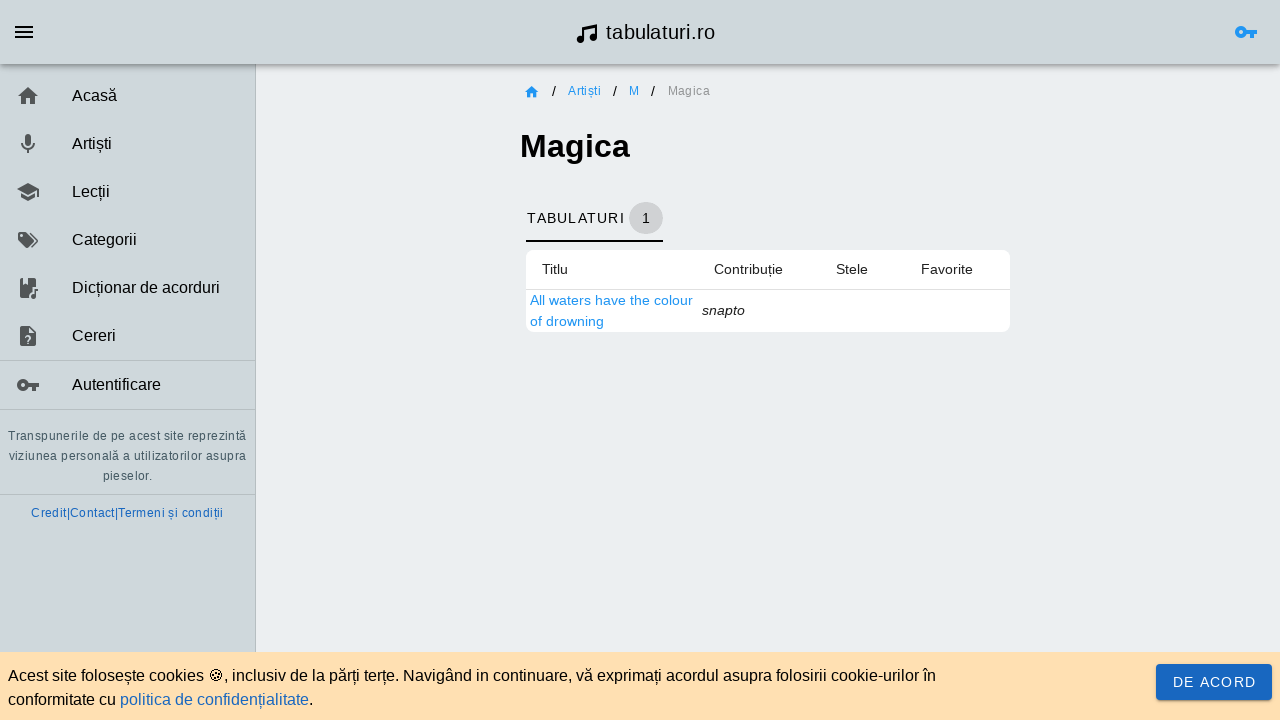

--- FILE ---
content_type: text/html
request_url: https://www.tabulaturi.ro/artisti/magica
body_size: 504
content:
<!doctype html>
<html lang="en">

<head>
  <meta charset="UTF-8" />
  <meta name="viewport" content="width=device-width, initial-scale=1.0" />
  <title>Tabulaturi.ro</title>
  <!-- Favicons -->
  <link rel="apple-touch-icon" sizes="180x180" href="/favicons/apple-touch-icon.png?v=20231007">
  <link rel="icon" type="image/png" sizes="32x32" href="/favicons/favicon-32x32.png?v=20231007">
  <link rel="icon" type="image/png" sizes="16x16" href="/favicons/favicon-16x16.png?v=20231007">
  <link rel="manifest" href="/favicons/site.webmanifest?v=20231007">
  <link rel="mask-icon" href="/favicons/safari-pinned-tab.svg?v=20231007" color="#5bbad5">
  <link rel="shortcut icon" href="/favicons/favicon.ico?v=20231007">
  <meta name="msapplication-TileColor" content="#da532c">
  <meta name="msapplication-config" content="/favicons/browserconfig.xml?v=20231007">
  <meta name="theme-color" content="#ffffff">
  <!-- End favicons -->
  <!-- Matomo -->
  <script>
    var _paq = window._paq = window._paq || [];
    /* tracker methods like "setCustomDimension" should be called before "trackPageView" */
    _paq.push(['trackPageView']);
    _paq.push(['enableLinkTracking']);
    (function () {
      var u = "//matomo.tabulaturi.ro/";
      _paq.push(['setTrackerUrl', u + 'matomo.php']);
      _paq.push(['setSiteId', '1']);
      var d = document, g = d.createElement('script'), s = d.getElementsByTagName('script')[0];
      g.async = true; g.src = u + 'matomo.js'; s.parentNode.insertBefore(g, s);
    })();
  </script>
  <!-- End Matomo Code -->
  <script type="module" crossorigin src="/assets/index-BdkGvi8U.js"></script>
  <link rel="stylesheet" crossorigin href="/assets/index-Bo0IU9Mr.css">
</head>

<body>
  <div id="app"></div>
  <script src="https://js.hcaptcha.com/1/api.js?render=explicit" async defer></script>
</body>

</html>